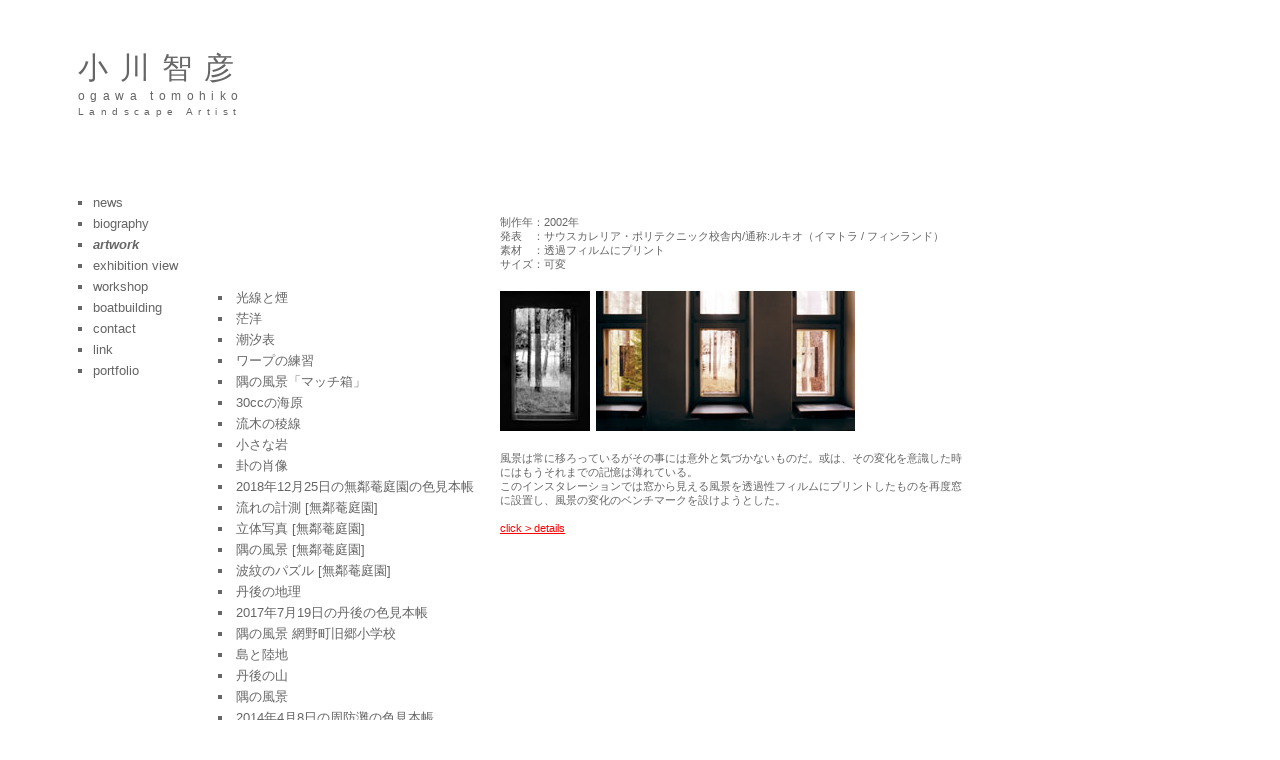

--- FILE ---
content_type: text/html
request_url: https://ogawa-tomohiko.com/artwork-stillwindow.html
body_size: 6611
content:
<!DOCTYPE html PUBLIC "-//W3C//DTD XHTML 1.0 Transitional//EN" "http://www.w3.org/TR/xhtml1/DTD/xhtml1-transitional.dtd">
<html xmlns="http://www.w3.org/1999/xhtml">
<head>
<meta http-equiv="Content-Type" content="text/html; charset=Shift_JIS" />
<title>artwork_stillwindows</title>
<link href="cssfiles/top.css" rel="stylesheet" type="text/css" />


<link rel="shortcut icon" type="image/x-icon" href="images/favicon.ico" />
</head>
<!-- Google tag (gtag.js) -->
<script async src="https://www.googletagmanager.com/gtag/js?id=G-TXB2BLWVZS"></script>
<script>
  window.dataLayer = window.dataLayer || [];
  function gtag(){dataLayer.push(arguments);}
  gtag('js', new Date());

  gtag('config', 'G-TXB2BLWVZS');
</script>
<body>
<div id="wrapper">
 <a name="top" id="top"></a>
 <div id="title_main">
   <a href="index.html">小川智彦</a>
  <div id="title_sub">
 <a href="index.html">ogawa tomohiko</a> <br>
 <a href="index.html" class="style3">Landscape Artist</a></div id="title_sub">
 </div id="title_main">
 
 <div id="navi">
   <ul>
     <li><a href="news.html">news</a></li>
     <li><a href="bio.html">biography</a></li>
     <li><a href="artwork.html"class="highlite">artwork</a></li>
     <li><a href="exhibitionview.html">exhibition&nbsp;view</a></li> 
     <li><a href="workshop.html">workshop</a></li> 
     <li><a href="boatbuilding.html">boatbuilding</a></li>
	 <li><a href="contact.html">contact</a></li>
     <li><a href="link.html">link</a></li>
     <li><a href="downloadfiles/portfolio_ogawa.pdf"target="_blank">portfolio</a></li>
   </ul>
  </div id="navi">
  
 <div id="contents">
 <li><a href="artwork-trail_light&smoke.html">光線と煙</a></li>
 <li>
 <a href="artwork-vastness.html">茫洋</a></li>
   <li>
 <a href="artwork-tidetable.html">潮汐表</a></li>
   <li>
 <a href="artwork-practicewarp.html">ワープの練習</a></li>
   <li>
 <a href="artwork-viewofcornermatchbox.html">隅の風景「マッチ箱」</a></li>
<li>
 <a href="artwork-expansion30cc.html">30ccの海原</a></li>
 <li>
 <a href="artwork-driftwoodmntnline.html">流木の稜線</a></li>
 <li>
 <a href="artwork-tinycrag.html">小さな岩</a></li>
 <li>
 <a href="artwork-portraitofchance.html">卦の肖像</a></li>
 <li>
 <a href="artwork-murinnanclrcht.html">2018年12月25日の無鄰菴庭園の色見本帳</a></li>
 <li>
 <a href="artwork-murinnanstone.html">流れの計測&nbsp;[無鄰菴庭園]</a></li>
 <li>
 <a href="artwork-threedphoto.html">立体写真&nbsp;[無鄰菴庭園]</a></li>
 <li>
 <a href="artwork-murinnanviewofcorner.html">隅の風景&nbsp;[無鄰菴庭園]</a></li>
 <li>
 <a href="artwork-murinnanblow.html">波紋のパズル&nbsp;[無鄰菴庭園]</a></li>
 <li>
 <a href="artwork-tangogeography.html">丹後の地理</a></li>
 <li>
 <a href="artwork-tangoclrcht.html">2017年7月19日の丹後の色見本帳</a></li>
 <li>
 <a href="artwork-tangoviewofcorner.html">隅の風景&nbsp;網野町旧郷小学校</a></li> <li>
 <a href="artwork-islandandland.html">島と陸地</a></li>
   <li>
   <a href="artwork-tangomountain.html">丹後の山</a></li>
    <li>
    <a href="artwork-viewofcorner.html">隅の風景</a></li>
   <li>
   <a href="artwork-suonadaclrcht.html">2014年4月8日の周防灘の色見本帳</a></li>
   <li>
   <a href="artwork-fade.html">波紋のパズル</a></li>
   <li>
   <a href="artwork-osakabayclrcht.html">2014年1月16日の大阪湾の色見本帳</a></li>
   <li>
   <a href="artwork-kfsj.html">景風趣情　インスタレーション/パフォーマンス</a></li>
   <li>
   <a href="artwork-fingerclimbing.html">指登山</a></li>
   <li>
   <a href="artwork-flatislands.html">平らな島々</a></li>
   <li>
   <a href="artwork-capsizeridge.html">逆さの稜線</a></li>
   <li>
   <a href="artwork-untroddenpeak.html">未踏峰</a></li>
   <li>
   <a href="artwork-gwm.html">空石　stone,fallen,drifted</a></li>
   <li>
   <a href="artwork-snowgarden08.html">toyama zen garden 2013</a></li>
   <li>
   <a href="artwork-snowgarden07.html">snowgardenshow 2013</a></li>
   <li>
   <a href="artwork-snowgarden06.html">toyama zen garden</a></li>
   <li>
   <a href="artwork-snowgarden05.html">雪の庭園#05</a></li>
   <li>
   <a href="artwork-gardenoflove.html">恋の小径の庭：プラン</a></li>
   <li>
   <a href="artwork-snowgarden03.html">雪の庭園#03・#04</a></li>
   <li>
   <a href="artwork-reversedjourney.html">reversed journey for oku</a></li>
   <li>
   <a href="artwork-flatridge_trn.html">flat ridge for the Road North</a></li>
   <li>
   <a href="artwork-snowgarden02.html">雪の庭園#02</a></li>
   <!--snow garden#02-->
    <li>
   <a href="artwork-sailingout.html">sailing out</a></li>
   <li>
   <a href="artwork-snowgarden01.html">雪の庭園#01</a></li>
   <!--snow garden#01-->
   <li>
   <a href="artwork-thismomentisntsame.html">this moment is not the same</a></li>
   <li>
   <a href="artwork-flatridge.html">flat ridge</a></li>
   <li>
   <a href="artwork-bookmatchridges.html">bookmatch ridges</a></li>
   <li>
   <a href="artwork-snowflakes.html">snow flakes</a></li>
   <li>
   <a href="artwork-amanogawafuniture.html">Amanogawa stool&table</a></li> 
   <li>
   <a href="artwork-sky-skysea-sea.html">sky　sky＆sea　sea</a></li>
   <!--sea　sea＆sky　sky--> 
    <li>
   <a href="artwork-draftingpad.html">原稿用紙　ほっつき歩く</a></li>
   <!--strolling and drafting pad-->
   <li>
   <a href="artwork-wildflowers.html">野の花の図鑑の草原</a></li>
   <!--encyclopedia of wild flowers-->
   <li>
   <a href="artwork-meadow.html">here's my meadow</a></li>
   <li>
   <a href="artwork-portablesky.html">portable sky</a></li>
   <li>
   <a href="artwork-stillwindow.html"class="highlite">still windows</a></li>
   <li>
   <a href="artwork-24hsea.html">海-24時間</a></li>
   <!--24hours sea-->  
   <li>         
   <a href="artwork-landscape.html">風景</a></li>
   <!--landscapes-->
</div id="contents">
  <div id="contents_sub">
    制作年：2002年　
      <br>
      発表　：サウスカレリア・ポリテクニック校舎内/通称:ルキオ（イマトラ / フィンランド）
      <br>
素材　：透過フィルムにプリント
      <br>
      サイズ：可変
      <br>
      <a href="gallery_stillwindow/stillwindow.html" target="_blank"><img src="images/window07thumb.jpg" border="0" class="photo" /></a><a href="gallery_stillwindow/stillwindow.html" target="_blank"><img src="images/window01thumb.jpg" border="0" class="photo" /></a>
  <br>
風景は常に移ろっているがその事には意外と気づかないものだ。或は、その変化を意識した時にはもうそれまでの記憶は薄れている。
<br>
このインスタレーションでは窓から見える風景を透過性フィルムにプリントしたものを再度窓に設置し、風景の変化のベンチマークを設けようとした。
<br>
<br>
<a href="gallery_stillwindow/stillwindow.html" target="_blank" class="highlite2">click > details</a>

 <!--<div id="toptag"><a href="#top">top</a></div>-->
  </div id="contents_sub">
</div id="wrapper">
</body>
</html>


--- FILE ---
content_type: text/css
request_url: https://ogawa-tomohiko.com/cssfiles/top.css
body_size: 3491
content:
html { 
  font-size: 100% /* =16px */
}
a:link {
	color: #666666;
	text-decoration: none;
}
a:visited {
	text-decoration: none;
	color: #666666;
}
a:hover {
	text-decoration: none;
	color: #000000;
	font-weight: bold;
}
a:active {
	text-decoration: none;
	color: #000000;
}
A.highlite{
	text-decoration:none;
	color: #666666;
	font-weight: bold;
	font-style: oblique;
}
A.highlite2:link {
	text-decoration:underline;
	color: #FF0000;
    font-weight: normal;}
A.highlite2:visited {
	text-decoration: none;
	color: #FF0000;
	font-weight: bold;
}
A.highlite2:hover {text-decoration: none;
	color: #FF0000;
	font-weight: bold;}
A.highlite2:active {text-decoration: none;
	color: #FF0000;
	font-weight: bold;}
A.highlite:visited {text-decoration: none;
	color: #666666;}
A.highlite:hover {
	text-decoration: none;
	color: #000000;
	font-weight: bold
}
A.highlite:active {text-decoration: none;
	color: #ffffff;}
h1 {
	font-size: 11px;
	color: #333333;
}
h1,h2,h3,h4,h5,h6 {
	font-family: "ヒラギノ角ゴ Pro W3", "Hiragino Kaku Gothic Pro", "メイリオ", Meiryo, Osaka, "ＭＳ Ｐゴシック", "MS PGothic", sans-serif;
}
h2 {
	font-size: 11px;
	color: #333333;
}
.photo {
	color: #FFFFFF;
	margin-top: 20px;
	margin-right: 6px;
	margin-bottom: 20px;
}

#wrapper #title_main {
	font-family: "小塚明朝 Pro R","ヒラギノ明朝 Pro W3","ＭＳ 明朝";
	font-size: 30px;
	color: #333333;
	width: 400px;
	position: relative;
	left: 70px;
	letter-spacing: 0.4em;
	top: 40px;
}
#wrapper #title_main #title_sub {
	font-family: Arial, Helvetica, sans-serif;
	font-size: 12px;
	color: #333333;
	letter-spacing: 0.45em;
	line-height: 1.3em;
}
#wrapper #contents_sub {
	font-family: "ヒラギノ角ゴ Pro W3", "Hiragino Kaku Gothic Pro", "メイリオ", Meiryo, Osaka, "ＭＳ Ｐゴシック", "MS PGothic", sans-serif;
	font-size: 11px;
	line-height: 1.3em;
	width: 42em;
	left: 500px;
	position: absolute;
	top: 215px;
	color: #666666;
	text-align: justify;
}
#wrapper #text .year {
	font-family: "ヒラギノ角ゴ Pro W3", "Hiragino Kaku Gothic Pro", "メイリオ", Meiryo, Osaka, "ＭＳ Ｐゴシック", "MS PGothic", sans-serif;
	width: 6em;
	background-position: top;
	font-size: 11px;
}
#wrapper #text td {
	text-align: left;
	vertical-align: top;
	font-size: 11px;
}
#wrapper #navi {
	font-family: "ヒラギノ角ゴ Pro W3", "Hiragino Kaku Gothic Pro", "メイリオ", Meiryo, Osaka, "ＭＳ Ｐゴシック", "MS PGothic", sans-serif;
	font-size: .8rem;
	text-decoration: none;
	position: relative;
	left: 45px;
	top: 100px;
	color: #666666;
	width: 7em;
	line-height: 1.7em;
}
#wrapper #contents {
	font-family: "ヒラギノ角ゴ Pro W3", "Hiragino Kaku Gothic Pro", "メイリオ", Meiryo, Osaka, "ＭＳ Ｐゴシック", "MS PGothic", sans-serif;
	font-size: .8rem;
	color: #666666;
	width: 300px;
	position: relative;
	left: 210px;
	line-height: 1.7em;
	text-align: justify;
	top: -7px;
	height: 300px;
	list-style-type: square;
}
#wrapper #navi li {
	list-style-type: square;
	width: 7em;
}
#wrapper #toptag a {
	font-family: "ヒラギノ角ゴ Pro W3", "Hiragino Kaku Gothic Pro", "メイリオ", Meiryo, Osaka, "ＭＳ Ｐゴシック", "MS PGothic", sans-serif;
	font-size: 14px;
	width: 3em;
	left: 90px;
	top: 3em;
	position: relative;
	padding-bottom: 50px;
	color: #333333;
}
.style2 {
	color: #333333;
}
.style3 {font-size: 10px}
#wrapper #text {
	font-family: "ヒラギノ角ゴ Pro W3", "Hiragino Kaku Gothic Pro", "メイリオ", Meiryo, Osaka, "ＭＳ Ｐゴシック", "MS PGothic", sans-serif;
	font-size: 12px;
	color: #666666;
	width: 69em;
	position: relative;
	left: 340px;
	line-height: 1.4em;
	text-align: justify;
	top: 20px;
	list-style-type: square;
}
